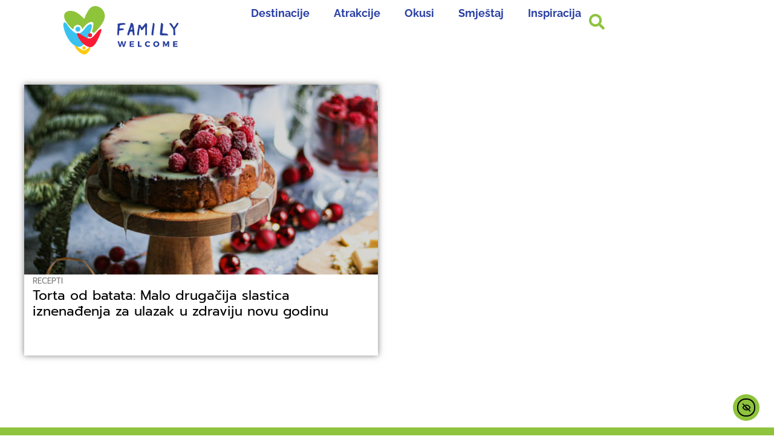

--- FILE ---
content_type: text/css
request_url: https://familywelcome.hr/wp-content/uploads/elementor/css/post-493.css?ver=1766335763
body_size: 1279
content:
.elementor-493 .elementor-element.elementor-element-3579389f:not(.elementor-motion-effects-element-type-background), .elementor-493 .elementor-element.elementor-element-3579389f > .elementor-motion-effects-container > .elementor-motion-effects-layer{background-color:var( --e-global-color-accent );}.elementor-493 .elementor-element.elementor-element-3579389f > .elementor-container{max-width:1170px;}.elementor-493 .elementor-element.elementor-element-3579389f > .elementor-background-overlay{opacity:0.5;transition:background 0.3s, border-radius 0.3s, opacity 0.3s;}.elementor-493 .elementor-element.elementor-element-3579389f{transition:background 0.3s, border 0.3s, border-radius 0.3s, box-shadow 0.3s;padding:60px 15px 20px 15px;}.elementor-493 .elementor-element.elementor-element-7f74ca76 > .elementor-element-populated{padding:0px 20px 0px 20px;}.elementor-493 .elementor-element.elementor-element-65650f5 > .elementor-widget-container{padding:0px 0px 0px 10px;border-style:solid;border-width:0px 0px 0px 3px;border-color:var( --e-global-color-secondary );}.elementor-493 .elementor-element.elementor-element-65650f5 .elementor-heading-title{color:var( --e-global-color-text );}.elementor-493 .elementor-element.elementor-element-0235442 > .elementor-widget-container{margin:0px 0px -20px 0px;}.elementor-493 .elementor-element.elementor-element-0235442 .elementor-heading-title{font-size:14px;font-weight:600;color:var( --e-global-color-primary );}.elementor-493 .elementor-element.elementor-element-c257821 > .elementor-widget-container{padding:0px 60px 0px 0px;}.elementor-493 .elementor-element.elementor-element-c257821 .elementor-field-group{padding-right:calc( 10px/2 );padding-left:calc( 10px/2 );margin-bottom:10px;}.elementor-493 .elementor-element.elementor-element-c257821 .elementor-form-fields-wrapper{margin-left:calc( -10px/2 );margin-right:calc( -10px/2 );margin-bottom:-10px;}.elementor-493 .elementor-element.elementor-element-c257821 .elementor-field-group.recaptcha_v3-bottomleft, .elementor-493 .elementor-element.elementor-element-c257821 .elementor-field-group.recaptcha_v3-bottomright{margin-bottom:0;}body.rtl .elementor-493 .elementor-element.elementor-element-c257821 .elementor-labels-inline .elementor-field-group > label{padding-left:0px;}body:not(.rtl) .elementor-493 .elementor-element.elementor-element-c257821 .elementor-labels-inline .elementor-field-group > label{padding-right:0px;}body .elementor-493 .elementor-element.elementor-element-c257821 .elementor-labels-above .elementor-field-group > label{padding-bottom:0px;}.elementor-493 .elementor-element.elementor-element-c257821 .elementor-field-type-html{padding-bottom:0px;}.elementor-493 .elementor-element.elementor-element-c257821 .elementor-field-group .elementor-field:not(.elementor-select-wrapper){background-color:#ffffff;}.elementor-493 .elementor-element.elementor-element-c257821 .elementor-field-group .elementor-select-wrapper select{background-color:#ffffff;}.elementor-493 .elementor-element.elementor-element-c257821 .elementor-button{font-family:"Open Sans", Sans-serif;font-size:20px;font-weight:600;line-height:1.1em;}.elementor-493 .elementor-element.elementor-element-c257821 .e-form__buttons__wrapper__button-next{background-color:var( --e-global-color-secondary );color:#ffffff;}.elementor-493 .elementor-element.elementor-element-c257821 .elementor-button[type="submit"]{background-color:var( --e-global-color-secondary );color:#ffffff;}.elementor-493 .elementor-element.elementor-element-c257821 .elementor-button[type="submit"] svg *{fill:#ffffff;}.elementor-493 .elementor-element.elementor-element-c257821 .e-form__buttons__wrapper__button-previous{color:#ffffff;}.elementor-493 .elementor-element.elementor-element-c257821 .e-form__buttons__wrapper__button-next:hover{background-color:var( --e-global-color-21bfb04 );color:var( --e-global-color-secondary );}.elementor-493 .elementor-element.elementor-element-c257821 .elementor-button[type="submit"]:hover{background-color:var( --e-global-color-21bfb04 );color:var( --e-global-color-secondary );}.elementor-493 .elementor-element.elementor-element-c257821 .elementor-button[type="submit"]:hover svg *{fill:var( --e-global-color-secondary );}.elementor-493 .elementor-element.elementor-element-c257821 .e-form__buttons__wrapper__button-previous:hover{color:#ffffff;}.elementor-493 .elementor-element.elementor-element-c257821{--e-form-steps-indicators-spacing:20px;--e-form-steps-indicator-padding:30px;--e-form-steps-indicator-inactive-secondary-color:#ffffff;--e-form-steps-indicator-active-secondary-color:#ffffff;--e-form-steps-indicator-completed-secondary-color:#ffffff;--e-form-steps-divider-width:1px;--e-form-steps-divider-gap:10px;}.elementor-493 .elementor-element.elementor-element-c8ab368 > .elementor-widget-container{padding:0px 60px 0px 0px;}.elementor-493 .elementor-element.elementor-element-c8ab368 .elementor-heading-title{font-size:12px;line-height:15px;color:var( --e-global-color-primary );}.elementor-493 .elementor-element.elementor-element-3b51dd1b > .elementor-element-populated{padding:0px 20px 0px 20px;}.elementor-493 .elementor-element.elementor-element-5a1d1ce0 > .elementor-widget-container{padding:0px 0px 0px 10px;border-style:solid;border-width:0px 0px 0px 3px;border-color:var( --e-global-color-secondary );}.elementor-493 .elementor-element.elementor-element-5a1d1ce0 .elementor-heading-title{color:var( --e-global-color-text );}.elementor-493 .elementor-element.elementor-element-9af60e6 .elementor-nav-menu--main .elementor-item:hover,
					.elementor-493 .elementor-element.elementor-element-9af60e6 .elementor-nav-menu--main .elementor-item.elementor-item-active,
					.elementor-493 .elementor-element.elementor-element-9af60e6 .elementor-nav-menu--main .elementor-item.highlighted,
					.elementor-493 .elementor-element.elementor-element-9af60e6 .elementor-nav-menu--main .elementor-item:focus{color:var( --e-global-color-primary );fill:var( --e-global-color-primary );}.elementor-493 .elementor-element.elementor-element-9af60e6 .elementor-nav-menu--main .elementor-item{padding-top:6px;padding-bottom:6px;}.elementor-493 .elementor-element.elementor-element-22dd82e0 > .elementor-element-populated{padding:0px 20px 0px 20px;}.elementor-493 .elementor-element.elementor-element-cf98d6c > .elementor-widget-container{padding:0px 0px 0px 10px;border-style:solid;border-width:0px 0px 0px 3px;border-color:var( --e-global-color-secondary );}.elementor-493 .elementor-element.elementor-element-cf98d6c .elementor-heading-title{color:var( --e-global-color-text );}.elementor-493 .elementor-element.elementor-element-b8c9855 > .elementor-widget-container{padding:0px 0px 0px 0px;}.elementor-493 .elementor-element.elementor-element-b8c9855 .elementor-icon-list-items:not(.elementor-inline-items) .elementor-icon-list-item:not(:last-child){padding-block-end:calc(10px/2);}.elementor-493 .elementor-element.elementor-element-b8c9855 .elementor-icon-list-items:not(.elementor-inline-items) .elementor-icon-list-item:not(:first-child){margin-block-start:calc(10px/2);}.elementor-493 .elementor-element.elementor-element-b8c9855 .elementor-icon-list-items.elementor-inline-items .elementor-icon-list-item{margin-inline:calc(10px/2);}.elementor-493 .elementor-element.elementor-element-b8c9855 .elementor-icon-list-items.elementor-inline-items{margin-inline:calc(-10px/2);}.elementor-493 .elementor-element.elementor-element-b8c9855 .elementor-icon-list-items.elementor-inline-items .elementor-icon-list-item:after{inset-inline-end:calc(-10px/2);}.elementor-493 .elementor-element.elementor-element-b8c9855 .elementor-icon-list-item:hover .elementor-icon-list-icon i{color:var( --e-global-color-21bfb04 );}.elementor-493 .elementor-element.elementor-element-b8c9855 .elementor-icon-list-item:hover .elementor-icon-list-icon svg{fill:var( --e-global-color-21bfb04 );}.elementor-493 .elementor-element.elementor-element-b8c9855 .elementor-icon-list-icon i{transition:color 0.3s;}.elementor-493 .elementor-element.elementor-element-b8c9855 .elementor-icon-list-icon svg{transition:fill 0.3s;}.elementor-493 .elementor-element.elementor-element-b8c9855{--e-icon-list-icon-size:10px;--icon-vertical-align:flex-start;--icon-vertical-offset:3px;}.elementor-493 .elementor-element.elementor-element-b8c9855 .elementor-icon-list-icon{padding-inline-end:0px;}.elementor-493 .elementor-element.elementor-element-b8c9855 .elementor-icon-list-text{color:var( --e-global-color-primary );transition:color 0.3s;}.elementor-493 .elementor-element.elementor-element-b8c9855 .elementor-icon-list-item:hover .elementor-icon-list-text{color:var( --e-global-color-21bfb04 );}.elementor-493 .elementor-element.elementor-element-366985cc > .elementor-element-populated{padding:0px 20px 0px 20px;}.elementor-493 .elementor-element.elementor-element-1e048f5c > .elementor-widget-container{padding:0px 0px 0px 10px;border-style:solid;border-width:0px 0px 0px 3px;border-color:var( --e-global-color-secondary );}.elementor-493 .elementor-element.elementor-element-1e048f5c .elementor-heading-title{color:var( --e-global-color-text );}.elementor-493 .elementor-element.elementor-element-d9a2522{--grid-template-columns:repeat(0, auto);--grid-column-gap:5px;--grid-row-gap:0px;}.elementor-493 .elementor-element.elementor-element-d9a2522 .elementor-widget-container{text-align:left;}.elementor-493 .elementor-element.elementor-element-d9a2522 > .elementor-widget-container{padding:0px 0px 0px 9px;}.elementor-493 .elementor-element.elementor-element-d9a2522 .elementor-social-icon{background-color:var( --e-global-color-secondary );}.elementor-493 .elementor-element.elementor-element-d9a2522 .elementor-social-icon i{color:var( --e-global-color-21bfb04 );}.elementor-493 .elementor-element.elementor-element-d9a2522 .elementor-social-icon svg{fill:var( --e-global-color-21bfb04 );}.elementor-493 .elementor-element.elementor-element-4bf4de1 > .elementor-widget-container{margin:0px 0px 0px 0px;padding:30px 0px 0px 0px;}.elementor-493 .elementor-element.elementor-element-4bf4de1{text-align:left;}.elementor-493 .elementor-element.elementor-element-4bf4de1 img{width:100%;max-width:82%;}.elementor-493 .elementor-element.elementor-element-64ae9f > .elementor-container > .elementor-column > .elementor-widget-wrap{align-content:center;align-items:center;}.elementor-493 .elementor-element.elementor-element-64ae9f:not(.elementor-motion-effects-element-type-background), .elementor-493 .elementor-element.elementor-element-64ae9f > .elementor-motion-effects-container > .elementor-motion-effects-layer{background-color:var( --e-global-color-secondary );}.elementor-493 .elementor-element.elementor-element-64ae9f > .elementor-background-overlay{background-color:var( --e-global-color-secondary );opacity:0.96;transition:background 0.3s, border-radius 0.3s, opacity 0.3s;}.elementor-493 .elementor-element.elementor-element-64ae9f{transition:background 0.3s, border 0.3s, border-radius 0.3s, box-shadow 0.3s;padding:25px 15px 25px 15px;}.elementor-493 .elementor-element.elementor-element-5f0e0091 > .elementor-element-populated{border-style:solid;border-width:0px 0px 0px 0px;border-color:#FFFFFF21;padding:0px 30px 0px 0px;}.elementor-493 .elementor-element.elementor-element-171d7508 .elementor-icon-list-items:not(.elementor-inline-items) .elementor-icon-list-item:not(:last-child){padding-block-end:calc(19px/2);}.elementor-493 .elementor-element.elementor-element-171d7508 .elementor-icon-list-items:not(.elementor-inline-items) .elementor-icon-list-item:not(:first-child){margin-block-start:calc(19px/2);}.elementor-493 .elementor-element.elementor-element-171d7508 .elementor-icon-list-items.elementor-inline-items .elementor-icon-list-item{margin-inline:calc(19px/2);}.elementor-493 .elementor-element.elementor-element-171d7508 .elementor-icon-list-items.elementor-inline-items{margin-inline:calc(-19px/2);}.elementor-493 .elementor-element.elementor-element-171d7508 .elementor-icon-list-items.elementor-inline-items .elementor-icon-list-item:after{inset-inline-end:calc(-19px/2);}.elementor-493 .elementor-element.elementor-element-171d7508 .elementor-icon-list-item:not(:last-child):after{content:"";border-color:var( --e-global-color-d345fd2 );}.elementor-493 .elementor-element.elementor-element-171d7508 .elementor-icon-list-items:not(.elementor-inline-items) .elementor-icon-list-item:not(:last-child):after{border-block-start-style:solid;border-block-start-width:1px;}.elementor-493 .elementor-element.elementor-element-171d7508 .elementor-icon-list-items.elementor-inline-items .elementor-icon-list-item:not(:last-child):after{border-inline-start-style:solid;}.elementor-493 .elementor-element.elementor-element-171d7508 .elementor-inline-items .elementor-icon-list-item:not(:last-child):after{border-inline-start-width:1px;}.elementor-493 .elementor-element.elementor-element-171d7508 .elementor-icon-list-icon i{color:var( --e-global-color-accent );transition:color 0.3s;}.elementor-493 .elementor-element.elementor-element-171d7508 .elementor-icon-list-icon svg{fill:var( --e-global-color-accent );transition:fill 0.3s;}.elementor-493 .elementor-element.elementor-element-171d7508{--e-icon-list-icon-size:0px;--icon-vertical-offset:0px;}.elementor-493 .elementor-element.elementor-element-171d7508 .elementor-icon-list-icon{padding-inline-end:3px;}.elementor-493 .elementor-element.elementor-element-171d7508 .elementor-icon-list-item > .elementor-icon-list-text, .elementor-493 .elementor-element.elementor-element-171d7508 .elementor-icon-list-item > a{font-family:var( --e-global-typography-2bd9da1-font-family ), Sans-serif;font-size:var( --e-global-typography-2bd9da1-font-size );font-weight:var( --e-global-typography-2bd9da1-font-weight );line-height:var( --e-global-typography-2bd9da1-line-height );}.elementor-493 .elementor-element.elementor-element-171d7508 .elementor-icon-list-text{color:var( --e-global-color-21bfb04 );transition:color 0.3s;}.elementor-493 .elementor-element.elementor-element-171d7508 .elementor-icon-list-item:hover .elementor-icon-list-text{color:var( --e-global-color-accent );}.elementor-493 .elementor-element.elementor-element-2eac673e > .elementor-widget-container{margin:0px 0px -11px 10px;}.elementor-493 .elementor-element.elementor-element-2eac673e{text-align:left;font-family:var( --e-global-typography-61eed76-font-family ), Sans-serif;font-size:var( --e-global-typography-61eed76-font-size );font-weight:var( --e-global-typography-61eed76-font-weight );line-height:var( --e-global-typography-61eed76-line-height );color:var( --e-global-color-accent );}.elementor-theme-builder-content-area{height:400px;}.elementor-location-header:before, .elementor-location-footer:before{content:"";display:table;clear:both;}@media(max-width:1024px){.elementor-493 .elementor-element.elementor-element-7f74ca76 > .elementor-element-populated{padding:0px 30px 50px 0px;}.elementor-493 .elementor-element.elementor-element-c257821 .elementor-button{font-size:26px;}.elementor-493 .elementor-element.elementor-element-3b51dd1b > .elementor-element-populated{padding:0px 0px 50px 30px;}.elementor-493 .elementor-element.elementor-element-22dd82e0 > .elementor-element-populated{padding:0px 30px 0px 0px;}.elementor-493 .elementor-element.elementor-element-366985cc > .elementor-element-populated{padding:0px 0px 0px 30px;}.elementor-493 .elementor-element.elementor-element-5f0e0091 > .elementor-element-populated{border-width:0px 0px 1px 0px;margin:0px 0px 20px 0px;--e-column-margin-right:0px;--e-column-margin-left:0px;padding:0px 0px 20px 0px;}.elementor-493 .elementor-element.elementor-element-171d7508 .elementor-icon-list-item > .elementor-icon-list-text, .elementor-493 .elementor-element.elementor-element-171d7508 .elementor-icon-list-item > a{font-size:var( --e-global-typography-2bd9da1-font-size );line-height:var( --e-global-typography-2bd9da1-line-height );}.elementor-493 .elementor-element.elementor-element-2eac673e{font-size:var( --e-global-typography-61eed76-font-size );line-height:var( --e-global-typography-61eed76-line-height );}}@media(min-width:768px){.elementor-493 .elementor-element.elementor-element-7f74ca76{width:40%;}.elementor-493 .elementor-element.elementor-element-3b51dd1b{width:15%;}.elementor-493 .elementor-element.elementor-element-22dd82e0{width:28%;}.elementor-493 .elementor-element.elementor-element-366985cc{width:17%;}}@media(max-width:1024px) and (min-width:768px){.elementor-493 .elementor-element.elementor-element-7f74ca76{width:50%;}.elementor-493 .elementor-element.elementor-element-3b51dd1b{width:50%;}.elementor-493 .elementor-element.elementor-element-22dd82e0{width:50%;}.elementor-493 .elementor-element.elementor-element-366985cc{width:50%;}.elementor-493 .elementor-element.elementor-element-5f0e0091{width:100%;}}@media(max-width:767px){.elementor-493 .elementor-element.elementor-element-3579389f{padding:80px 15px 80px 15px;}.elementor-493 .elementor-element.elementor-element-7f74ca76 > .elementor-element-populated{padding:0px 0px 50px 0px;}.elementor-493 .elementor-element.elementor-element-c257821 .elementor-button{font-size:22px;}.elementor-493 .elementor-element.elementor-element-3b51dd1b > .elementor-element-populated{padding:0px 0px 50px 0px;}.elementor-493 .elementor-element.elementor-element-22dd82e0 > .elementor-element-populated{padding:0px 0px 50px 0px;}.elementor-493 .elementor-element.elementor-element-366985cc > .elementor-element-populated{padding:0px 0px 0px 0px;}.elementor-493 .elementor-element.elementor-element-4bf4de1 img{max-width:39%;}.elementor-493 .elementor-element.elementor-element-171d7508 .elementor-icon-list-item > .elementor-icon-list-text, .elementor-493 .elementor-element.elementor-element-171d7508 .elementor-icon-list-item > a{font-size:var( --e-global-typography-2bd9da1-font-size );line-height:var( --e-global-typography-2bd9da1-line-height );}.elementor-493 .elementor-element.elementor-element-2eac673e{text-align:center;font-size:var( --e-global-typography-61eed76-font-size );line-height:var( --e-global-typography-61eed76-line-height );}}

--- FILE ---
content_type: application/x-javascript
request_url: https://familywelcome.hr/wp-content/plugins/ajax-load-more-elementor/core/js/alm-elementor.min.js?ver=1.3.0
body_size: 359
content:
var alm_elementor={init:!0,paging:!1};alm_elementor.previousUrl=window.location.href,alm_elementor.isAnimating=!1,alm_elementor.defaultPage=1,alm_elementor.fromPopstate=!1,alm_elementor.HTMLHead=document.getElementsByTagName("head")[0].innerHTML,alm_elementor.timer=null,window.almElementor=function(e){if(!e.addons.elementor)return!1;alm_elementor.init&&(alm_elementor.container=e.addons.elementor_element,alm_elementor.controls=e.addons.elementor_controls,alm_elementor.scrolltop=e.addons.elementor_scrolltop,alm_elementor.first=alm_elementor.container.querySelector(".alm-elementor"),alm_elementor.paging=e.addons.paging),setTimeout((function(){alm_elementor.init=!1}),50)},alm_elementor.onScroll=function(){var e=window.scrollY;alm_elementor.isAnimating||alm_elementor.paging||alm_elementor.init||(alm_elementor.timer&&window.clearTimeout(alm_elementor.timer),alm_elementor.timer=window.setTimeout((function(){var t=e+alm_elementor.scrolltop,o=document.querySelectorAll(".alm-elementor"),l=window.location.href,n=Array.prototype.filter.call(o,(function(e,o){if("function"==typeof ajaxloadmore.getOffset&&ajaxloadmore.getOffset(e).top<t)return e})),a=n[n.length-1],m=a?a.dataset.url:"",r=a?a.dataset.page:"",i=a?a.dataset.pageTitle:"";void 0!==r&&""!==r||(alm_elementor.first=alm_elementor.container?alm_elementor.container.querySelector(".alm-elementor:first-child"):"",r=alm_elementor.first.dataset.page,m=alm_elementor.first.dataset.url,i=alm_elementor.first.dataset.pageTitle),l!==m&&alm_elementor.setURL(r,m,i)}),15))},window.addEventListener("touchstart",alm_elementor.onScroll),window.addEventListener("scroll",alm_elementor.onScroll),alm_elementor.setURL=function(e,t,o){var l={page:e,permalink:t};t===alm_elementor.previousUrl||alm_elementor.fromPopstate||("function"==typeof window.history.pushState&&(alm_elementor.controls?history.pushState(l,"",t):history.replaceState(l,"",t),"function"==typeof ajaxloadmore.analytics&&ajaxloadmore.analytics("nextpage")),document.title=o,alm_elementor.previousUrl=t),alm_elementor.fromPopstate=!1},alm_elementor.onpopstate=function(e){if(document.querySelector('.alm-listing[data-elementor="posts"]'))if(alm_elementor.paging){if("function"==typeof almSetCurrentPage&&"function"==typeof almGetParentContainer&&"function"==typeof almGetObj){var t=e.state,o=window.almGetParentContainer(),l=window.almGetObj();t=null===t?alm_elementor.defaultPage:e.state.page,alm_elementor.fromPopstate=!0,"function"==typeof almSetCurrentPage&&window.almSetCurrentPage(t,o,l)}}else alm_elementor.fromPopstate=!0,alm_elementor.getPageState(e.state)},window.addEventListener("popstate",(function(e){"function"==typeof window.history.pushState&&alm_elementor.onpopstate(e)})),alm_elementor.getPageState=function(e){var t;t=null===e||""===e?-1:e.page,alm_elementor.container&&alm_elementor.scrollToPage(t)},alm_elementor.scrollToPage=function(e){if(e=void 0===e||""===e||"-1"===e||-1===e?alm_elementor.first.dataset.page:e,alm_elementor.isAnimating)return!1;alm_elementor.isAnimating=!0;var t=document.querySelector('.alm-elementor[data-page="'+e+'"]');if(t){var o=("function"==typeof ajaxloadmore.getOffset?ajaxloadmore.getOffset(t).top:t.offsetTop)-alm_elementor.scrolltop+5;setTimeout((function(){window.scrollTo(0,o),alm_elementor.fromPopstate=!1}),5)}setTimeout((function(){alm_elementor.isAnimating=!1}),250)};

--- FILE ---
content_type: image/svg+xml
request_url: https://familywelcome.hr/wp-content/uploads/2023/07/family-welcome-LOGO-horizontal.svg
body_size: 2891
content:
<svg xmlns="http://www.w3.org/2000/svg" id="Layer_1" data-name="Layer 1" viewBox="0 0 1843.84 774.01"><defs><style>.cls-1{fill:#39c2f0;}.cls-2{fill:#fa1c34;}.cls-3{fill:#facb0c;}.cls-4{fill:#8ec43a;}.cls-5{fill:#283f9f;}</style></defs><title>family-welcome-LOGO-horizontal</title><path class="cls-1" d="M161.79,366.41c12.22,19.23,35.33,50.41,56,73.51,15,16.73,32.33,33.14,50.45,46.47,10.69,7.86,22.09,14.95,34.4,20,71.92,29.37,116.22-38.15,156.07-86.41,18-21.74,50.55-61.18,83.36-55.08,11.8,2.18,16.38,13.77,17.76,24.45,3.26,25.1-44,153.92-63.92,192-24.88,47.53-52.54,99.15-98.22,129.86-44.45,29.88-94.19,8.64-133.47-18.71-52-36.22-96.66-103.26-134.68-198.81-10-25-30.32-97.38-27.12-127,6.3-58.28,45.46-22.21,59.41-.24" transform="translate(-102.04 -73.44)"></path><path class="cls-1" d="M335,403a40.34,40.34,0,1,1-40.34,40.34A40.35,40.35,0,0,1,335,403" transform="translate(-102.04 -73.44)"></path><path class="cls-2" d="M506,591.58c49.23,5.33,75.92-32.28,100.09-58.91,20.23-22.28,79.25-103.71,101.78-89.79,21.76,13.43-59,185-90.06,229-17.18,24.3-36.41,50.28-67.16,57.09-25.29,5.6-49.4-2.58-72.09-13.25-52.86-24.85-93.35-70.83-124.15-119.5-12.29-19.41-22.42-39.17-29.68-61-2.46-7.42-7.21-22.45,1.91-27.45,13.55-7.43,30.17,4.2,41.56,10.81,30.24,17.52,100.53,69,137.8,73.05" transform="translate(-102.04 -73.44)"></path><path class="cls-2" d="M528.54,509.13a31.94,31.94,0,1,1-29.63,34.09,31.95,31.95,0,0,1,29.63-34.09" transform="translate(-102.04 -73.44)"></path><path class="cls-3" d="M433,718.6a25.83,25.83,0,1,1-25.83,25.84A25.85,25.85,0,0,1,433,718.6" transform="translate(-102.04 -73.44)"></path><path class="cls-3" d="M286.55,703.88c17.22-9,88.07,72.83,145.44,78.45,32.63,3.21,80.23-55.7,94.45-52C541,734.13,534,752.05,530.7,761a151.77,151.77,0,0,1-23.27,41.47c-13.59,17-32.4,37.66-54.32,43.4-16.45,4.3-34.61-.64-49.86-7.11C368.83,824.12,339.94,798.21,317,769c-15-19.13-45.91-57-30.45-65.13" transform="translate(-102.04 -73.44)"></path><path class="cls-4" d="M765.88,226.93c-1-31.69-12.12-63.1-31.8-90-33.85-46.29-104.82-78.84-163-56-33.78,13.28-55.52,41.6-73.06,69.53a619.52,619.52,0,0,0-61.67,128.72c-38.54-39.59-78.08-79.94-129.77-106.58-52.12-26.87-127.71-35-168.23,3.78C97.15,215.77,116,278.09,145.8,324.3c30.83,47.75,71.38,90.78,118.83,127.34a68.72,68.72,0,1,1,136.91-8.56c0,2-.19,4-.38,5.94,8.1-10.37,15.94-20.62,23.71-30.38,23.81-29.91,67-84.15,122.08-90.6,19.81-2.32,30.2,8.07,35.15,18.76,7.08,15.26-6.6,78-23.55,135.64A68.71,68.71,0,0,1,588,509.87,997.87,997.87,0,0,0,689.32,401.42c41.83-52.16,78.6-111.37,76.56-174.49" transform="translate(-102.04 -73.44)"></path><path class="cls-5" d="M1929,655v-18h-70.4V727h71.82V709H1881.5V690.88h42.9v-18h-42.9V655ZM1794.64,727V636.92h-24.93l-24.4,53.57-24.41-53.57h-25.05V727h20.43V668.52L1737.86,718h14.9l21.58-49.46.13,58.45Zm-205.16-71.55c13.88,0,24.92,11.43,24.92,26.6s-11,26.84-24.92,26.84-25.43-11.69-25.43-26.84,11.56-26.6,25.43-26.6m-.26-19.14c-27.75,0-48.56,19.4-48.56,45.61S1561.47,728,1589.22,728s48.69-19.91,48.69-46.11-20.81-45.61-48.69-45.61m-133.73,0c-27.37,0-48,19.53-48,45.47,0,26.34,20.17,46.25,47.27,46.25,13.24,0,27.5-6.55,37.13-16.45l-13.37-14.12c-6.29,6.42-15,10.53-22.61,10.53-14.25,0-25-11.43-25-26.46,0-14.77,10.79-26.08,25-26.08,8,0,16.7,4.5,22.61,11.69l13.24-15.66a52.2,52.2,0,0,0-36.22-15.17M1318.4,707.83V637.05h-22.86V727h61V707.83ZM1233.48,655v-18h-70.39V727h71.8V709H1186V690.88h42.9v-18H1186V655Zm-154,71.93,29.67-89.92h-23.38L1068.4,703.2l-17.59-66.15h-22.36l-17.21,66.15-17.6-66.15h-24.4L998.65,727h23.64l17-62.17,16.7,62.17Z" transform="translate(-102.04 -73.44)"></path><path class="cls-5" d="M1811.48,375.11c-7.14-11.7-10.57-20-10.57-24.83,0-3.71,2-5.71,6-5.71,2.56,0,6.85,1.14,12.56,3.43,14.83,5.7,22,15.12,34.52,37.95a256.28,256.28,0,0,0,16.27,26.25c14.55-9.13,35.38-41.09,49.08-68.48a35.43,35.43,0,0,1,7.7-.86c5.43,0,10.27.86,14,2.85,3.13,1.72,4.84,3.43,4.84,5.14,0,.57,0,.85-.28,1.14-4.28,14.55-26.82,47.37-52.79,79.61-2.57,3.43-4.28,9.7-4,14.56l.86,11.13c.28,8.84,1.43,24.82,3.14,47.65l1.71,21.12c.29,8.84-6.28,17.69-12.27,17.69q-5.57,0-11.13-4.27c-8-5.72-8.56-13.7-8.56-26.55-.28-4.56-.28-16.84-.28-36.8,0-8.28-.29-16-.57-23.69-.29-5.42-.86-8.84-2.28-9.7-3.43-7.71-6.85-12.84-18-26.83l-7.7-10.27Zm-147.53-28c0-2.58,1.42-3.72,4.57-3.72q5.13,0,12.83,4.28c11.14,6.56,18.56,16.55,17.69,26.54-2.56,34.24-6.27,65.92-10.55,97.59l-1.14,9.13-2.85,21.12c-.86,5.43,2,7.13,8.56,7.42l18,1.43c11.13,1.13,23.4,2,37.1,2.27,12.27.29,18.26,4.86,30,19.7l4,4.85c0,3.71-5.43,5.42-16.55,5.42l-36,.29c-19.69,0-36.52-.29-49.94-1.15l-6.28-.28c-8.27,0-14.27-1.43-18.54-4.28-4.29-2.29-7.42-13.7-7.14-20.83.86-14,2.57-31.1,5.14-51.94q2.15-16.68,5.13-50.5c1.43-16.84,2.58-30.54,4-41.38l.86-5.71c0-.57.28-2.56.85-6.28.29-3.42.57-6.27.57-8.85a22.14,22.14,0,0,0-.28-5.12M1531.54,382c1.44-5.42,2-12.84,2-22.26a124.17,124.17,0,0,1,1.14-12.54,4,4,0,0,1,3.42-3.72c18,4.28,24.25,10.84,24.25,22.54a65.45,65.45,0,0,1-1.14,11.41,144.64,144.64,0,0,0-1.71,15.41l-.85,8c-1.14,7.7-2,13.12-2.29,16.83L1546.1,492.1c-.57,3.14-1.43,11.41-2.28,24.83l-1.14,12.55c-1.14,9.14-3.72,14-11.42,14a21,21,0,0,1-10.84-3.42c-6.57-3.72-7.71-9.71-7.71-19.13a104.68,104.68,0,0,1,1.14-14.55c2-18,4.86-38.52,8-61.07L1524.7,425l3.42-21.68ZM1412,399.07c-3.14,3.14-8.56,10.56-16.55,21.69-11.41,16.84-18.55,25.4-32.25,37.67a14.2,14.2,0,0,1-7.13,2c-4.28,0-7.42-2.29-10-7.14-2.56-5.14-5.71-13.12-9.7-24l-5.14-11.14a37.55,37.55,0,0,1-2.56-4.85,54.33,54.33,0,0,0-2.57,9.14L1313.82,495c-.29,3.14-1.14,11.42-2.28,25.11l-.86,12.57c-.57,5.13-3.71,8.84-9.41,10.84a7,7,0,0,1-5.71-.86l-3.72-2c-6.55-4.28-10-10.56-10-18.83a37.15,37.15,0,0,1,1.14-10.56c1.71-6.56,4.57-22,8.84-46.23,2-11.7,3.72-20.82,5.14-28,1.14-6,2.28-13.42,3.14-21.69l1.72-13.13,3.42-24.54a4.73,4.73,0,0,1,2.85-4,34.81,34.81,0,0,1,10.56-1.42c11.13,0,17.69,5.41,24.54,18.82,1.14,2.57,3.71,6.57,8,12l2.28,3.42,3.14,4.58c1.15,2,2.29,2.84,3.71,2.84a4,4,0,0,0,3.42-2.27c7.14-7.14,20.84-23.69,40.52-49.09,5.71-8,9.71-12.84,11.71-14.55,2-1.43,3.42-2.29,4.56-2.29.58,0,1.15,0,1.43.29a75.93,75.93,0,0,1,16,8c2.28,1.43,4.28,6.56,4.28,10l-.57,35.09-.57,23.41-2,94.73c0,7.71,0,12.56-.28,14.56-.29,5.7-7.14,11.7-12.85,11.7a14.56,14.56,0,0,1-3.42-.57c-4.85-2.57-10.28-12.27-10.28-18.84.29-4,.29-12.84.29-26.82V471c0-26.53-.29-47.37-.57-62.21Zm-212.3,4.29c-2,0-2.28.29-3.14,2.56l-3.71,9.71-4.28,10.55q-5.57,13.27-8.56,21.41l-.57,2.28c0,1.71,1.42,2.57,4.57,2.57,8.56-1.14,14.55-2.29,18.26-3.43a5,5,0,0,0,3.14-4.84v-.57c-.86-8.28-1.72-14.27-2.29-18.56l-.85-6.56-1.14-6.84c-.86-5.43-1.43-8.28-1.43-8.28m.86,78.18c-6.85.86-16.27,2-28.54,4-2.28.86-3.14,1.43-4,4.56l-1.71,6c-.86,3.15-1.15,5.15-1.44,6.57-2,8.85-4,15.41-5.41,20-3.15,9.42-8.28,16.55-17.7,18.83a10,10,0,0,1-3.42.28c-7.14,0-13.42-4.85-12.56-10.55,5.71-30,9.14-41.38,28.25-95.88,10.27-28.83,18-52.51,23.4-71.06l1.14-5.71c1.43-6.28,2.28-10.55,3.14-13.13a6.74,6.74,0,0,1,2.86-3.42c22.54,1.43,36.23,14.27,38.81,32.82,2.28,12,4.84,30,8,53.94.28.57,1.14,6,2.56,16,.57,5.42,1.14,8.85,1.43,10.27l2,21.13c2.28,28.53,4,47.08,5.13,55.93.29,7.13-2.85,10.84-9.41,10.84a28.22,28.22,0,0,1-13.42-3.71Q1212,534,1208.53,487c0-4.57-.57-6-4-6a21.85,21.85,0,0,0-4,.57m-130.7-42.23a24.77,24.77,0,0,1,.87,5.71c0,6.85-4.29,10-16,12L1043,459l-37.38,6.28c-6.56,1.14-9.13,3.71-9.42,10.28-1.14,16.26-2.56,35.38-4.56,56.78-.85,4.84-3.14,10-5.42,10.84-.29.29-1.14.29-2.28.29-3.44,0-6.86-1.15-10.57-3.71-6-4.29-8.27-10.28-8.27-19.7a66.53,66.53,0,0,1,.28-9.12,64,64,0,0,0,.29-8.28l2-30.53q1.29-17.55,3.42-40.24l1.43-35.38-.29-7.42-.85-18.84c0-7.7.57-12.26,2-13.41,2-.85,4-1.71,6.57-2.57,4.57-1.14,16.26-3.13,19.41-3.42l11.41-1.71a125.16,125.16,0,0,1,15.41-1.71c7.13-.28,10.84-.57,10.84-.57,5.42,0,11.41-.29,17.7-.86s11.12-.86,14.83-.86c8.27,0,12.84,1.72,22.83,8.27,2.29,2,4.28,6.57,4.28,10-.28,2.28-4.28,5.7-6.85,6q-13.26,2.16-19.69,2.58a138.93,138.93,0,0,0-15.69,1.71q-21.4,3.42-42.81,7.7c-2,.29-4,3.71-5.13,6.85-2.57,14.27-4.28,27.4-5.42,39.38-.29.86.28,1.72,1.42,2.85,2,2.29,5.71,3.43,8.85,3.43.85,0,2-.29,4-.57a115,115,0,0,1,20.54-1.72c16.26,0,30.25,3.15,33.95,7.71" transform="translate(-102.04 -73.44)"></path></svg>